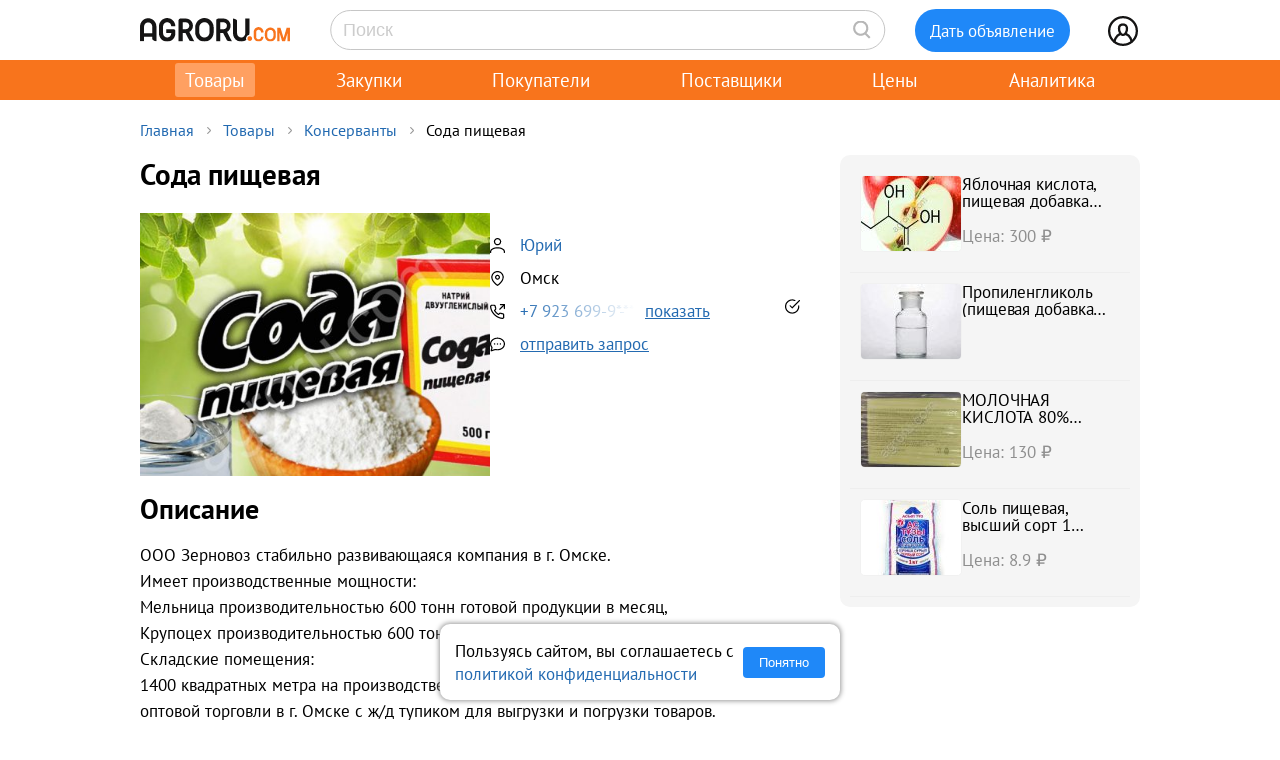

--- FILE ---
content_type: text/html; charset=UTF-8
request_url: https://agroru.com/doska/soda-pischevaya-31347.htm
body_size: 10142
content:
<!DOCTYPE HTML PUBLIC "-//W3C//DTD HTML 4.01 Transitional//EN" "http://www.w3.org/TR/html4/loose.dtd">
<html>
<head>
	<title>Сода пищевая</title>
    <meta name="viewport" content="width=device-width, initial-scale=1.0">

			<meta http-equiv="Content-Type" content="text/html; charset=utf-8">
	<meta name="description" content="ООО Зерновоз стабильно развивающаяся компания в г. Омске.Имеет производственные мощности:Мельница производительностью 600 тонн готовой продукции в м" />
	<link rel="icon" href="/favicon.ico" type="image/x-icon">
    <link rel="icon" href="/favicon.svg" type="image/svg+xml">

    <link rel="preload" href="/local/templates/myplanwillcometrue/fonts/pt-sans-v18-cyrillic_latin-regular.woff2" as="font" type="font/woff2" crossorigin><link rel="preload" href="/local/templates/myplanwillcometrue/fonts/pt-sans-v18-cyrillic_latin-700.woff2" as="font" type="font/woff2" crossorigin>
    <link rel="preconnect" href="https://storage.agroru.com" crossorigin>

    	<link href="/bitrix/js/main/core/css/core.min.css?14827326302854" type="text/css" rel="stylesheet" />



<link href="/bitrix/js/ui/fonts/opensans/ui.font.opensans.min.css?15827570621861" type="text/css"  rel="stylesheet" />
<link href="/bitrix/js/main/popup/dist/main.popup.bundle.min.css?158275721223381" type="text/css"  rel="stylesheet" />
<link href="/bitrix/cache/css/ru/myplanwillcometrue/page_f0710f1d813873daab23baaae3ea9292/page_f0710f1d813873daab23baaae3ea9292_v1.css?176960759837807" type="text/css"  rel="stylesheet" />
<link href="/bitrix/cache/css/ru/myplanwillcometrue/template_21ec82ee6535b61c5764413b1d18ace7/template_21ec82ee6535b61c5764413b1d18ace7_v1.css?176960759793580" type="text/css"  data-template-style="true" rel="stylesheet" />
	<script type="text/javascript">if(!window.BX)window.BX={};if(!window.BX.message)window.BX.message=function(mess){if(typeof mess=='object') for(var i in mess) BX.message[i]=mess[i]; return true;};</script>
<script type="text/javascript">(window.BX||top.BX).message({'JS_CORE_LOADING':'Загрузка...','JS_CORE_NO_DATA':'- Нет данных -','JS_CORE_WINDOW_CLOSE':'Закрыть','JS_CORE_WINDOW_EXPAND':'Развернуть','JS_CORE_WINDOW_NARROW':'Свернуть в окно','JS_CORE_WINDOW_SAVE':'Сохранить','JS_CORE_WINDOW_CANCEL':'Отменить','JS_CORE_WINDOW_CONTINUE':'Продолжить','JS_CORE_H':'ч','JS_CORE_M':'м','JS_CORE_S':'с','JSADM_AI_HIDE_EXTRA':'Скрыть лишние','JSADM_AI_ALL_NOTIF':'Показать все','JSADM_AUTH_REQ':'Требуется авторизация!','JS_CORE_WINDOW_AUTH':'Войти','JS_CORE_IMAGE_FULL':'Полный размер'});</script>

<script type="text/javascript" src="/bitrix/js/main/core/core.min.js?1582757212247888"></script>

<script>BX.setJSList(['/bitrix/js/main/core/core_ajax.js','/bitrix/js/main/core/core_promise.js','/bitrix/js/main/polyfill/promise/js/promise.js','/bitrix/js/main/loadext/loadext.js','/bitrix/js/main/loadext/extension.js','/bitrix/js/main/polyfill/promise/js/promise.js','/bitrix/js/main/polyfill/find/js/find.js','/bitrix/js/main/polyfill/includes/js/includes.js','/bitrix/js/main/polyfill/matches/js/matches.js','/bitrix/js/ui/polyfill/closest/js/closest.js','/bitrix/js/main/polyfill/fill/main.polyfill.fill.js','/bitrix/js/main/polyfill/find/js/find.js','/bitrix/js/main/polyfill/matches/js/matches.js','/bitrix/js/main/polyfill/core/dist/polyfill.bundle.js','/bitrix/js/main/polyfill/core/dist/polyfill.bundle.js','/bitrix/js/main/lazyload/dist/lazyload.bundle.js','/bitrix/js/main/polyfill/core/dist/polyfill.bundle.js','/bitrix/js/main/parambag/dist/parambag.bundle.js']);
BX.setCSSList(['/bitrix/js/main/lazyload/dist/lazyload.bundle.css','/bitrix/js/main/parambag/dist/parambag.bundle.css']);</script>
<script type="text/javascript">(window.BX||top.BX).message({'LANGUAGE_ID':'ru','FORMAT_DATE':'DD.MM.YYYY','FORMAT_DATETIME':'DD.MM.YYYY HH:MI:SS','COOKIE_PREFIX':'agroru_com','SERVER_TZ_OFFSET':'10800','SITE_ID':'ru','SITE_DIR':'/','USER_ID':'','SERVER_TIME':'1769667705','USER_TZ_OFFSET':'0','USER_TZ_AUTO':'Y','bitrix_sessid':'05f048973ae1fd012b05444ff1ea8ea2'});</script>


<script type="text/javascript" src="/bitrix/js/main/popup/dist/main.popup.bundle.min.js?158275721257817"></script>
<script type="text/javascript" src="/bitrix/js/main/jquery/jquery-1.8.3.min.js?153514448893637"></script>
<script type="text/javascript">BX.setJSList(['/local/components/api/ads.detail/templates/youllpayus/script.js','/local/templates/myplanwillcometrue/components/bitrix/menu/adaptive/script.js','/local/templates/myplanwillcometrue/components/bitrix/sale.basket.basket.line/.default/script.js','/local/templates/myplanwillcometrue/components/bitrix/system.auth.form/top_side/script.js']); </script>
<script type="text/javascript">BX.setCSSList(['/local/components/api/ads.detail/templates/youllpayus/style.css','/local/components/hl/doska.list.pohojie/templates/best_sellers/style.css','/local/components/api/ads.related/templates/similar_v1/style.css','/local/components/hl/doska.list.pohojie/templates/.default/style.css','/local/templates/myplanwillcometrue/components/bitrix/menu/adaptive/style.css','/local/templates/myplanwillcometrue/components/bitrix/sale.basket.basket.line/.default/style.css','/local/templates/myplanwillcometrue/components/bitrix/system.auth.form/top_side/style.css','/local/templates/myplanwillcometrue/template_styles.css']); </script>
<link rel="canonical" href="https://agroru.com/doska/soda-pischevaya-31347.htm">
<meta property="og:title" content="Сода пищевая"/>
<meta property="og:type" content="product"/>
<meta property="og:url" content="https://agroru.com/doska/soda-pischevaya-31347.htm"/>
<meta property="og:image" content="https://storage.agroru.com/files/image/AodEB/bx6pnke31w2u0cxgiqiyewnobs6mernkbu0jtvdt.jpg?w=600&h=450&fit=crop"/>
<meta property="og:image:alt" content="Сода пищевая"/>
<meta property="og:image:width" content="600" />
<meta property="og:image:height" content="450" />
<meta property="og:site_name" content="Агрору.ком — торговая площадка для сельского хозяйства и пищевой промышленности"/>
<meta property="og:description" content="ООО Зерновоз стабильно развивающаяся компания в г. Омске.Имеет производственные мощности:Мельница производительностью 600 тонн готовой продукции в м"/>



	<script type="text/javascript"  src="/bitrix/cache/js/ru/myplanwillcometrue/template_4927f8a3b1bd26f806a634ca806029c5/template_4927f8a3b1bd26f806a634ca806029c5_v1.js?17696075976768"></script>
<script type="text/javascript"  src="/bitrix/cache/js/ru/myplanwillcometrue/page_5ccaefa382771fc552f6b00cbaf2efe4/page_5ccaefa382771fc552f6b00cbaf2efe4_v1.js?17696075981520"></script>

		<script defer type="text/javascript" src="/local/templates/.default/js/common.js?15"></script>
    <!-- Google tag (gtag.js) -->
    <script async src="https://www.googletagmanager.com/gtag/js?id=G-7QG8CR5N5Y"></script>
    <script>
        window.dataLayer = window.dataLayer || [];
        function gtag(){dataLayer.push(arguments);}
        gtag('js', new Date());

        gtag('config', 'G-7QG8CR5N5Y');
    </script>
    <script defer type="text/javascript" src="/local/templates/myplanwillcometrue/js/app.js?2"></script>
    <script defer type="text/javascript" src="/local/templates/myplanwillcometrue/js/moment.min.js"></script>
    <script defer type="text/javascript" src="/local/templates/myplanwillcometrue/js/helper.js?27"></script>
    <script defer type="text/javascript" src="/local/templates/myplanwillcometrue/js/lazysizes.min.js" async=""></script>
    <script defer type="text/javascript" src="/local/templates/myplanwillcometrue/js/createjs-2015.11.26.min.js"></script>

    <!-- Yandex.RTB -->
    <script>window.yaContextCb=window.yaContextCb||[]</script>
    <script src="https://yandex.ru/ads/system/context.js" async></script>

    <!-- Varioqub experiments -->
    <script type="text/javascript">
        (function(e, x, pe, r, i, me, nt){
            e[i]=e[i]||function(){(e[i].a=e[i].a||[]).push(arguments)},
                me=x.createElement(pe),me.async=1,me.src=r,nt=x.getElementsByTagName(pe)[0],me.addEventListener('error',function(){function cb(t){t=t[t.length-1],'function'==typeof t&&t({flags:{}})};Array.isArray(e[i].a)&&e[i].a.forEach(cb);e[i]=function(){cb(arguments)}}),nt.parentNode.insertBefore(me,nt)})
        (window, document, 'script', 'https://abt.s3.yandex.net/expjs/latest/exp.js', 'ymab');
        ymab('metrika.7398205', 'init'/*, {clientFeatures}, {callback}*/);
    </script>

	
</head>
<body >
    <!-- Yandex.Metrika counter --> <script type="text/javascript">     (function(m,e,t,r,i,k,a){         m[i]=m[i]||function(){(m[i].a=m[i].a||[]).push(arguments)};         m[i].l=1*new Date();         for (var j = 0; j < document.scripts.length; j++) {if (document.scripts[j].src === r) { return; }}         k=e.createElement(t),a=e.getElementsByTagName(t)[0],k.async=1,k.src=r,a.parentNode.insertBefore(k,a)     })(window, document,'script','https://mc.yandex.ru/metrika/tag.js?id=7398205', 'ym');      ym(7398205, 'init', {ssr:true, webvisor:true, clickmap:true, ecommerce:"dataLayer", accurateTrackBounce:true, trackLinks:true}); </script> <noscript><div><img src="https://mc.yandex.ru/watch/7398205" style="position:absolute; left:-9999px;" alt="" /></div></noscript> <!-- /Yandex.Metrika counter -->

<div class="main-wrap">

    
	
    <div class="control-block-top-wrap">
    <div class="control-block-top">

        <div class="logo-top">
            <a href="/" title="Агрору.ком - сельхозпродукция, сельхозтехника, оборудование">
                <img src="/local/templates/myplanwillcometrue/img/agrorucom.svg">
                <div class="burger">
                    <div class="burger line"></div>
                    <div class="burger line"></div>
                    <div class="burger line"></div>
                </div>
            </a>
        </div>

        
        <div class="search-block-top">
            <form id="vSearch" class="vSearch" action="/doska/" method="get">
                <input id="vSearch__input" type="text" name="txt" placeholder="Поиск" value="" class="vSearch__input">
                <i class="vSearch__btn icon-search" id="vSearch__btn icon-search"></i>
            </form>
        </div>

        <div class="tovar-add-block">
            <a rel="nofollow"
               href="/doska/add/">
                <div class="icon-tovar-add">+</div>
                <div class="tovar-add-button">Дать объявление</div>
            </a>
        </div>

        <div class="auth-block-top">
            <div class="vUser">
                <a href="/profile/" rel="nofollow"  title="Профиль">
                    <div class="icon-user"></div>
                </a>
                                <div class="profile-icon-updates-indicator"></div>
            </div>
        </div>

    </div>
    </div>
    <div class="control-block-top-wrap-white">
    </div>





<div class="top-menu-wrap">
    
    <div class="top-menu">
		
			<div class="top-menu-item">
                <a  class="active"                        href="/"
                    >Товары					                </a>
            </div>
		
			<div class="top-menu-item">
                <a                         href="/spros/"
                    >Закупки					                </a>
            </div>
		
			<div class="top-menu-item">
                <a                         href="/buyers/"
                    >Покупатели					                </a>
            </div>
		
			<div class="top-menu-item">
                <a                         href="/pages/"
                    >Поставщики					                </a>
            </div>
		
			<div class="top-menu-item">
                <a                         href="/price_map/"
                    >Цены					                </a>
            </div>
		
			<div class="top-menu-item">
                <a                         href="/news/"
                    >Аналитика					                </a>
            </div>
		
	</div>
</div>


<div class="wrap">
    <div class="wrap-col-c">
		<div class="grid">

			                <div class="breadcrumbs">
                <a href="/" class="no">Главная</a><div class="arrow"></div><a href="/doska/" class="no">Товары</a><div class="arrow"></div><a href="/doska/konservanty/" class="no">Консерванты</a><div class="arrow"></div><div class="no">Сода пищевая</div>                </div>
            
			<div class="grid-row">


				                				<div class="main-center">

					







<script type="text/javascript">
    function read_more() {
        var evt = window.event;
        evt.preventDefault();
        evt.stopPropagation();

        var el = document.getElementById('dd_text_fulltext');
        el.style.display = 'block';
        el.style.textOverflow = 'unset';
        el.style.webkitLineClamp = 'unset';

        var el2 = document.getElementById('dd_text_readmore_link');
        el2.style.display = 'none';
    }
</script>

<div class="dd_cont">

    <div class="dd_cont-left">

		
            
            <script type="application/ld+json">
            {
              "@context": "https://schema.org",
              "@type": "Product",
              "name": "\u0421\u043e\u0434\u0430 \u043f\u0438\u0449\u0435\u0432\u0430\u044f",
              "image": ["https://storage.agroru.com/files/image/AodEB/bx6pnke31w2u0cxgiqiyewnobs6mernkbu0jtvdt.jpg"],
              "description": "\u041e\u041e\u041e \u0417\u0435\u0440\u043d\u043e\u0432\u043e\u0437 \u0441\u0442\u0430\u0431\u0438\u043b\u044c\u043d\u043e \u0440\u0430\u0437\u0432\u0438\u0432\u0430\u044e\u0449\u0430\u044f\u0441\u044f \u043a\u043e\u043c\u043f\u0430\u043d\u0438\u044f \u0432 \u0433. \u041e\u043c\u0441\u043a\u0435. \u0418\u043c\u0435\u0435\u0442 \u043f\u0440\u043e\u0438\u0437\u0432\u043e\u0434\u0441\u0442\u0432\u0435\u043d\u043d\u044b\u0435 \u043c\u043e\u0449\u043d\u043e\u0441\u0442\u0438: \u041c\u0435\u043b\u044c\u043d\u0438\u0446\u0430 \u043f\u0440\u043e\u0438\u0437\u0432\u043e\u0434\u0438\u0442\u0435\u043b\u044c\u043d\u043e\u0441\u0442\u044c\u044e 600 \u0442\u043e\u043d\u043d \u0433\u043e\u0442\u043e\u0432\u043e\u0439 \u043f\u0440\u043e\u0434\u0443\u043a\u0446\u0438\u0438 \u0432 \u043c\u0435\u0441\u044f\u0446, \u041a\u0440\u0443\u043f\u043e\u0446\u0435\u0445 \u043f\u0440\u043e\u0438\u0437\u0432\u043e\u0434\u0438\u0442\u0435\u043b\u044c\u043d\u043e\u0441\u0442\u044c\u044e 600 \u0442\u043e\u043d\u043d \u0433\u043e\u0442\u043e\u0432\u043e\u0439 \u043f\u0440\u043e\u0434\u0443\u043a\u0446\u0438\u0438 \u0432 \u043c\u0435\u0441\u044f\u0446. \u0421\u043a\u043b\u0430\u0434\u0441\u043a\u0438\u0435 \u043f\u043e\u043c\u0435\u0449\u0435\u043d\u0438\u044f: 1400 \u043a\u0432\u0430\u0434\u0440\u0430\u0442\u043d\u044b\u0445 \u043c\u0435\u0442\u0440\u0430 \u043d\u0430 \u043f\u0440\u043e\u0438\u0437\u0432\u043e\u0434\u0441\u0442\u0432\u0435\u043d\u043d\u043e\u043c \u0443\u0447\u0430\u0441\u0442\u043a\u0435 \u0438 1800",
              "sku": "2715149"
                          }
            </script>


        

            <div class="dd-hdr-and-photo-block">

                <div class="dd-contacts-wrap">

                    <div class="dd-hdr-block">

                        <div class="dd_hdr">
                            <h1>Сода пищевая</h1>
                        </div>

                        
                    </div>

				
                    <div class="dd_photos">
                        <div class="gallery">
                            
                                <div class="gallery-main">
                                    <img class="gallery-active" loading="eager" fetchpriority="high" src="https://storage.agroru.com/files/image/AodEB/bx6pnke31w2u0cxgiqiyewnobs6mernkbu0jtvdt.jpg?w=450&h=338&fit=crop" alt="Сода пищевая">
                                    <button class="gallery-prev">&#10094;</button>
                                    <button class="gallery-next">&#10095;</button>
                                    <div class="gallery-counter"></div>
                                </div>
                            
                            <div class="gallery-thumbs">
                                
                                    <img loading="eager" fetchpriority="high" alt="Сода пищевая" src="https://storage.agroru.com/files/image/AodEB/bx6pnke31w2u0cxgiqiyewnobs6mernkbu0jtvdt.jpg?w=100&h=100&fit=crop" data-index="0" class="thumb active"
                                         data-medium="https://storage.agroru.com/files/image/AodEB/bx6pnke31w2u0cxgiqiyewnobs6mernkbu0jtvdt.jpg?w=450&h=338&fit=crop" data-big="https://storage.agroru.com/files/image/AodEB/bx6pnke31w2u0cxgiqiyewnobs6mernkbu0jtvdt.jpg?w=1024&h=768&fit=crop">
                                                            </div>
                        </div>
                        <div class="gallery-overlay">
                            <button class="prev">&#10094;</button>
                            <img src="" alt="Увеличенное фото">
                            <button class="next">&#10095;</button>
                            <button class="close">&#10006;</button>
                            <div class="gallery-counter"></div>
                        </div>
                    </div>

				
                    <div class="dd-user-block-wrap">

                        <div class="dd-price-block">

                            
                        </div>

                        <div class="dd-user-block">

                            <div class="dd-user-hdr" onclick="ym(7398205,'reachGoal','UNameUrl');return true;">
                                
                                        <a  href="/pages/122236/">
                                            Юрий                                        </a>

                                                                    </div>
                            
                        </div>


                                                    <div class="dd-geo-block">
                                <div class="dd_cont_address">
                                    Омск                                </div>
                            </div>
                        
                        <div class="dd-phones-block-wrap">

                            <div class="dd_cont_phones" onclick="ym(7398205,'reachGoal','showPhone');return true;">
                                <div data-phone-id="019b74d1-79b5-7157-b308-b4569d0bf634" data-rubric-id="3257" data-ad-code="soda-pischevaya-31347" class="show_phone_inline get_ads_phone" title="Показать телефон"><span>+7 923 699-9*-**</span><span class="show-btn">показать</span></div>                            </div>
                            <div class="dd-phone-icon"><img src="/img/icons/checked_ico.svg" title="телефон подтвержден"></div>
                        </div>

                        
                        <div class="dd_cont_message">
                            <a style="text-decoration: underline;" onclick="ym(7398205,'reachGoal', 'ddmessagedesc'); return true;" href="/doska/order.php?ID=2715149" rel="nofollow">отправить запрос</a>

                        </div>

                    </div>


                </div>

            </div>

            <div class="dd_photo-and-parameters-wrap">

								
                <div class="dd_text">
                    <div class="dd_text_hdr">
                        Описание
                    </div>

                    <div id="dd_text_fulltext" class="dd_text_fulltext">
						ООО Зерновоз стабильно развивающаяся компания в г. Омске.<br />
Имеет производственные мощности:<br />
Мельница производительностью 600 тонн готовой продукции в месяц,<br />
Крупоцех производительностью 600 тонн готовой продукции в месяц.<br />
Складские помещения:<br />
1400 квадратных метра на производственном участке и 1800 квадратных метров для оптовой торговли в г. Омске с ж/д тупиком для выгрузки и погрузки товаров.<br />
Кроме реализации крупо-мучного ассортимента, наша компания занимается реализацией<br />
Сахара, масла в т. ч. вагонные поставки. Так же являемся зерно трейдерами в РФ, странах СНГ и ближнего зарубежья, <br />
Готовы предложить реализовывать Вашу продукцию в г. Омске, Омской области, т.к. являемся поставщиками производителей хлебобулочных изделий и кондитерских предприятий, а также в ой, Свердловской, Пермской, Тюменской, ХМАО, ЯНАО и Дальневосточных областях.<br />
<br />
 ООО Зерновоз просит Вас рассмотреть отгрузку в 3м квартале 2020г соды пищевой (500гр) в количестве 200тонн в месяц.<br />
Самовывоз авто и ж/д транспортом.                    </div>

                                            <a id="dd_text_readmore_link" href="#" onclick="read_more();">Показать полное описание</a>
                    
                    <div class="call-mail"><div onclick="ym(7398205,'reachGoal','call-mail'); return true;"><span class="call-mail-name">Юрий</span><br>Тел: <div data-phone-id="019b74d1-79b5-7157-b308-b4569d0bf634" data-rubric-id="3257" data-ad-code="soda-pischevaya-31347" class="show_phone_inline get_ads_phone" title="Показать телефон"><span>+7 923 699-9*-**</span><span class="show-btn">показать телефон</span></div></div><div onclick="ym(7398205,'reachGoal','DescShowMail'); return true;">e-Mail: <a style="text-decoration: underline;" onclick="ym(7398205,'reachGoal', 'ddmessagedesc'); return true;" href="/doska/order.php?ID=2715149" rel="nofollow">отправить запрос</a></div></div>
                </div>

            </div>


			

			
			            <div class="doska_price_spros">
				                <div><a href="/doska/konservanty/">Цены на Консерванты, поставщики</a>&nbsp; <span class="rub_cnt_total">65 </span></div>
                <div><a href="/spros/konservanty/">Закупки, спрос на Консерванты, покупатели</a>&nbsp; <span class="rub_cnt_total">2 </span></div>
            </div>

            <div class="dd_date">

				
                <div>№&nbsp;2715149</div>
                				<div class="views"> · 515 просмотров</div>
            </div>


			
		

    </div>


	
        <div class="dd_cont-right">

            
    <div class="similar1-wrap" onclick="ym(7398205,'reachGoal','ddSimilar');return true;">

        <div class="similar1">

            
                <div class="similar1-item-box">

                    <div class="similar1-img">

                        
                            <a href="/doska/yablochnaya-kislota-pischevaya-dobavka-e-296-70696.htm">
                                <img src="https://storage.agroru.com/files/image/9VRWJ/6qt5kwgqknehhglbr0l2gumur22eb9lewunxpp1i.jpg?w=100&h=75&fit=crop" alt=""></a>

                                            </div>

                    <div class="similar1-desc">
                        <div class="similar1-txt">
                            <a href="/doska/yablochnaya-kislota-pischevaya-dobavka-e-296-70696.htm">Яблочная кислота, пищевая добавка Е-296</a>
                        </div>

                        <div class="similar1-price">Цена: 300&nbsp;₽</div>                    </div>

                </div>

                
                <div class="similar1-item-box">

                    <div class="similar1-img">

                        
                            <a href="/doska/propilenglikol-pischevaya-dobavka-e1520-94755.htm">
                                <img src="https://storage.agroru.com/files/image/4e9Oj/3c3oaviujcp1h1umbt7kesu1vuujapkauryzzonk.jpg?w=100&h=75&fit=crop" alt=""></a>

                                            </div>

                    <div class="similar1-desc">
                        <div class="similar1-txt">
                            <a href="/doska/propilenglikol-pischevaya-dobavka-e1520-94755.htm">Пропиленгликоль (пищевая добавка Е1520)</a>
                        </div>

                                            </div>

                </div>

                
                <div class="similar1-item-box">

                    <div class="similar1-img">

                        
                            <a href="/doska/molochnaya-kislota-80-pischevaya-dobavka-e270-45924.htm">
                                <img src="https://storage.agroru.com/files/image/41O9l/5fff98vwmy2clbim9lbfgi8jdgykphppchg4rpq0.jpg?w=100&h=75&fit=crop" alt=""></a>

                                            </div>

                    <div class="similar1-desc">
                        <div class="similar1-txt">
                            <a href="/doska/molochnaya-kislota-80-pischevaya-dobavka-e270-45924.htm">МОЛОЧНАЯ КИСЛОТА 80% (пищевая добавка Е270)</a>
                        </div>

                        <div class="similar1-price">Цена: 130&nbsp;₽</div>                    </div>

                </div>

                
                <div class="similar1-item-box">

                    <div class="similar1-img">

                        
                            <a href="/doska/sol-pischevaya-nejodirovannaya-ot-1-kg-do-50-kg-67730.htm">
                                <img src="https://storage.agroru.com/files/image/jQjbn/6qenjd1ytapdewmjvtxpjpiz0ieofxpfzg7edvkt.jpg?w=100&h=75&fit=crop" alt=""></a>

                                            </div>

                    <div class="similar1-desc">
                        <div class="similar1-txt">
                            <a href="/doska/sol-pischevaya-nejodirovannaya-ot-1-kg-do-50-kg-67730.htm">Соль пищевая, высший сорт 1 помол 1 кг.</a>
                        </div>

                        <div class="similar1-price">Цена: 8.9&nbsp;₽</div>                    </div>

                </div>

                
        </div>
    </div>


        </div>

	
</div>






        
                <!-- Yandex.RTB R-A-14196107-1 -->
                <div id="yandex_rtb_R-A-14196107-1"></div>
                <script>
                    window.yaContextCb.push(() => {
                        Ya.Context.AdvManager.render({
                            "blockId": "R-A-14196107-1",
                            "renderTo": "yandex_rtb_R-A-14196107-1"
                        })
                    })
                </script>

            
        
		

    <div style="margin:30px 0;">
        <h2>Консерванты</h2>
    </div>

	
	    <div class="pagemenu" style="margin-bottom:30px;">
        <ul>
			                <li class="pagemenu_sel">
                    <a href="/doska/konservanty/" >Товары <span>( 65 )</span></a>
                </li>
			                <li >
                    <a href="/spros/konservanty/" >Закупки <span>( 2 )</span></a>
                </li>
			        </ul>
    </div>


    <div class="dd_similar_block_wrap">

		
            <div class="dd_similar_block_item">

                <div class="dd_similar_block_img">

                    <a href="/doska/molochnaya-kislota-80-pischevaya-dobavka-e270-45924.htm"
                       rel="nofollow"
                       title="МОЛОЧНАЯ КИСЛОТА 80% (пищевая добавка Е270)">

													                                <img class="lazyload" data-src="https://storage.agroru.com/files/image/41O9l/5fff98vwmy2clbim9lbfgi8jdgykphppchg4rpq0.jpg?w=300&h=300&fit=crop" src="https://storage.agroru.com/files/image/41O9l/5fff98vwmy2clbim9lbfgi8jdgykphppchg4rpq0.jpg?w=100&h=100&fit=crop" alt="МОЛОЧНАЯ КИСЛОТА 80% (пищевая добавка Е270)">
															                    </a>

                </div>

                <div class="dd_similar_block_t_desc">

                    <div class="dd_similar_block_t_hdr">
                        <a href="/doska/molochnaya-kislota-80-pischevaya-dobavka-e270-45924.htm"
                           title="МОЛОЧНАЯ КИСЛОТА 80% (пищевая добавка Е270)">МОЛОЧНАЯ КИСЛОТА 80% пищевая добавка Е270</a>
                    </div>
                    <div class="dd_similar_block_t_text" onclick="ShowFullDesc(this);">
						Молочная кислота беловатая, слегка желтоватая гигроскопичная сиропообразная жидкость со слабо кислым запахом. Растворима в воде, этаноле, плохо в бензоле, хлороформе и других галогенуглеводородах. В присутствии минеральных кислот происходит самоэтерификация молочной кислоты с образованием циклического дилактида, а также линейных полилактидов. Молочную кислоту получают путем брожения. Ее относят к категории пищевых консервантов в виду ее способности обеспечивать более длительную сохранность продуктов путем предотвращения размножения и развития болезнетворных бактерий и вредоносных грибков. Молочную кислоту в пищевой промышленности часто используют в качестве подкислителя, регулятора рН и/или вкусовой добавки.
						<div class="call-mail" onclick="ym(7398205,'reachGoal','call-mail-similar'); return true;"><div><span class="dd_similar_block_contacts_hdr">Андрей</span><br>Тел: <a id="show_phone_text" data="W1ICBQoDfX1YXAE%3D" class="show_phone_inline" title="Показать номер телефона" rel="nofollow"><span>+79219116</span><span class="show-btn">показать номер</span></a><br></div><div>e-Mail: <a onclick="ym(7398205,'reachGoal', 'ddmessagedesc_similar'); return true;" href="/doska/order.php?ID=2804947" rel="nofollow">отправить запрос</a></div></div>
                    </div>

                </div>

                <div class="dd_similar_block_shop">

                    <div class="dd_similar_block_price_block">
						                            <div class="dd_similar_block_t_price">
								130 <span class="also2-currency">&nbsp;₽</span>                            </div>
                            <div class="">
								Килограмм                            </div>
						                    </div>

                    <div class="dd_similar_block_t_order" onclick="ym(7398205,'reachGoal','call-mail-similar-button'); return true;">

						<a id="show_phone_text" data="W1ICBQoDfX1YXAE%3D" class="dd-similar-block-show-phone" title="Позвонить" rel="nofollow">Позвонить</a>

                    </div>

                    <div class="dd_similar_block_t_order" onclick="ym(7398205,'reachGoal','ddmessagedesc_similar-button'); return true;">
                        <a href="/doska/order.php?ID=2804947" onClick=""                           rel="nofollow" class="dd-similar-block-order-button">Написать</a>
                    </div>

                </div>

            </div>

		
            <div class="dd_similar_block_item">

                <div class="dd_similar_block_img">

                    <a href="/doska/yablochnaya-kislota-pischevaya-dobavka-e-296-70696.htm"
                       rel="nofollow"
                       title="Яблочная кислота, пищевая добавка Е-296">

													                                <img class="lazyload" data-src="https://storage.agroru.com/files/image/9VRWJ/6qt5kwgqknehhglbr0l2gumur22eb9lewunxpp1i.jpg?w=300&h=300&fit=crop" src="https://storage.agroru.com/files/image/9VRWJ/6qt5kwgqknehhglbr0l2gumur22eb9lewunxpp1i.jpg?w=100&h=100&fit=crop" alt="Яблочная кислота, пищевая добавка Е-296">
															                    </a>

                </div>

                <div class="dd_similar_block_t_desc">

                    <div class="dd_similar_block_t_hdr">
                        <a href="/doska/yablochnaya-kislota-pischevaya-dobavka-e-296-70696.htm"
                           title="Яблочная кислота, пищевая добавка Е-296">Яблочная кислота пищевая добавка Е</a>
                    </div>
                    <div class="dd_similar_block_t_text" onclick="ShowFullDesc(this);">
						Предлагаем приобрести Яблочную Кислоту (Е296)оптом и розницу со склада в Санкт-Петербурге. Актуальные цены.Скидки на оптовые партии! Всегда в наличии. Доставка по Санкт-Петербургу собственным автотранспортом.<br />
В промышленности L-яблочную кислоту используют при производстве вин, фруктовых вод и кондитерских изделий, как вкусовую добавку и регулятор рН. Яблочную кислоту применяют в медицине как составную часть слабительных средств и препаратов от хрипоты.<br />
Яблочная кислота (добавка Е 296), полученная химическим способом, применяется в пищевой, фармакологической и текстильной промышленностях, косметологии, виноделии. Кроме того, она используется микроорганизмами, как источник углерода или энергетический субстрат<br />
Минимальная партия-25 кг
						<div class="call-mail" onclick="ym(7398205,'reachGoal','call-mail-similar'); return true;"><div><span class="dd_similar_block_contacts_hdr">Светлана</span><br>Тел: <a id="show_phone_text" data="W1IGAAABe3xbWAk%3D" class="show_phone_inline" title="Показать номер телефона" rel="nofollow"><span>+79643377</span><span class="show-btn">показать номер</span></a><br></div><div>e-Mail: <a onclick="ym(7398205,'reachGoal', 'ddmessagedesc_similar'); return true;" href="/doska/order.php?ID=2721167" rel="nofollow">отправить запрос</a></div></div>
                    </div>

                </div>

                <div class="dd_similar_block_shop">

                    <div class="dd_similar_block_price_block">
						                            <div class="dd_similar_block_t_price">
								300 <span class="also2-currency">&nbsp;₽</span>                            </div>
                            <div class="">
								Килограмм                            </div>
						                    </div>

                    <div class="dd_similar_block_t_order" onclick="ym(7398205,'reachGoal','call-mail-similar-button'); return true;">

						<a id="show_phone_text" data="W1IGAAABe3xbWAk%3D" class="dd-similar-block-show-phone" title="Позвонить" rel="nofollow">Позвонить</a>

                    </div>

                    <div class="dd_similar_block_t_order" onclick="ym(7398205,'reachGoal','ddmessagedesc_similar-button'); return true;">
                        <a href="/doska/order.php?ID=2721167" onClick=""                           rel="nofollow" class="dd-similar-block-order-button">Написать</a>
                    </div>

                </div>

            </div>

		
    </div>


    <div class="dd_similar_block_show_more">
        <a href="/doska/konservanty/">
            Показать еще
             <span class="dd_similar_block_show_more-total">65</span></a>
    </div>


    <script type="text/javascript">
        function ShowFullDesc(d)
        {
            if( d.style.overflow == "hidden" ) { d.style.overflow = "visible"; }
            else { d.style.overflow = "hidden"; }
        }
    </script>




    				</div>
                    
                                                            
                </div>

			</div>

			
			<div class="footer-wrap">

                
                    <div class="footer-block">
                        <div class="footer-block-col">
                            <div class="block_name"><a href="https://uslugi.agroru.com" target="_blank" rel="nofollow">Услуги и реклама</a>
                            </div>
                            <ul>
                                <li><a href="https://uslugi.agroru.com/pro" target="_blank" rel="nofollow">Аккаунт ПРО</a></li>
                                <li><a href="https://uslugi.agroru.com/zakupki" target="_blank" rel="nofollow">Закупки</a></li>
                                <li><a href="https://uslugi.agroru.com/premium" target="_blank" rel="nofollow">Премиум объявление</a></li>
                                <li><a href="https://uslugi.agroru.com/autoup" target="_blank" rel="nofollow">Автоподнятие объявлений</a></li>
                                <li><a href="https://uslugi.agroru.com/media" target="_blank" rel="nofollow">Медийная реклама</a></li>
                            </ul>
                        </div>
                        <div class="footer-block-col">
                            <div class="block_name">Контакты и соцсети</div>
                            <ul>
                                <li><a href="https://uslugi.agroru.com" target="_blank" rel="nofollow">Контакты</a>
                                </li>
                                <li><a href="https://t.me/s/agrorucom" target="_blank" rel="nofollow">Telegram (аналитика)</a>
                                </li>
                                <li><a href="https://t.me/s/agrorucom_spros" target="_blank" rel="nofollow">Telegram (спрос)</a>
                                </li>
                                <li><a href="https://vk.com/agroru" target="_blank" rel="nofollow">ВКонтакте</a>
                                </li>
                                <li><a href="/map/">Карта сайта</a>
                            </ul>
                        </div>
                        <div class="footer-block-col">
                            <div class="weaccept">
                                <a href="https://yookassa.ru/protection?utm_campaign=kassa_protection&utm_source=merchants" target="_blank" rel="nofollow">
                                    <img
                                            src="https://yoomoney.ru/i/html-letters/safe-kassa-logo-black.svg"
                                            alt="Платежи под защитой ЮKassa."
                                    />
                                </a>
                            </div>
                        </div>
                    </div>
                
                <div class="offert">
                    Использование сайта означает согласие с <a href="https://uslugi.agroru.com/user-agreement" rel="nofollow">пользовательским
                        соглашением</a>. <a href="https://uslugi.agroru.com/privacy" target="_blank" rel="nofollow">Политика конфиденциальности</a>.
                </div>

                <div class="ftr_copy">
					© 2001-2026 Agroru.com
				</div>

            </div>

		</div>

	</div>

</div>

</div>
<div class="auth_error">Неверное имя пользователя или пароль</div>
<div id="login-form">
    <div class="closeLoginForm">
        <div>
            <h2>Вход</h2>
        </div>
        <div>
            <a href="/" onclick="return CloseLoginForm()" title="Закрыть"><img src="/local/templates/myplanwillcometrue/img/close_icon.png" style="width:40px;border: none;"></a>
        </div>
    </div>
    <form id="SYSTEM_AUTH_FORM" method="post" target="_top" action="/doska/soda-pischevaya-31347.htm?CODE=soda-pischevaya-31347">
		            <input type='hidden' name='backurl' value='/doska/soda-pischevaya-31347.htm?CODE=soda-pischevaya-31347'/>
			
        <div class="auth-fields-block">

            <div class="auth-field">
                <div class="auth-field name">e-Mail</div>
                <input type="text" name="USER_LOGIN_AJAX" maxlength="50" value=""
                       size="17">
            </div>
            <div class="auth-field">
                <div class="auth-field name">Пароль</div>
                <input type="password" name="USER_PASSWORD_AJAX" maxlength="50" value="" size="17">
            </div>

            <div class="auth-field" style="margin-top: 15px">
                <input class="button" type="submit" name="Login" value="Войти">
            </div>

            <div class="auth-field">
                <a class="button transp" href="https://m.agroru.com/register" target="_blank"
                   rel="nofollow">Регистрация</a>
            </div>

            <div class="auth-field">
                <a class="button transp" href="https://m.agroru.com/password/reset" target="_blank"
                   rel="nofollow">Забыли пароль?</a>
            </div>

        </div>

    </form>
</div>


<div id="cookie-notice" style="display:none;">
    <div class="cookie-content">
        <span>
            Пользуясь сайтом, вы соглашаетесь с <a href="https://uslugi.agroru.com/privacy" target="_blank" rel="nofollow">политикой конфиденциальности</a>
        </span>
        <button id="cookie-accept">Понятно</button>
    </div>
</div>

</body>
</html>


--- FILE ---
content_type: image/svg+xml
request_url: https://agroru.com/img/icons/phone_ico.svg?2432
body_size: 1372
content:
<?xml version="1.0" encoding="iso-8859-1"?>
<!-- Generator: Adobe Illustrator 19.0.0, SVG Export Plug-In . SVG Version: 6.00 Build 0)  -->
<svg xmlns="http://www.w3.org/2000/svg" xmlns:xlink="http://www.w3.org/1999/xlink" version="1.1" id="Layer_1" x="0px" y="0px" viewBox="0 0 512.001 512.001" style="enable-background:new 0 0 512.001 512.001;" xml:space="preserve">
<g>
	<g>
		<path d="M490.87,0H355.94c-11.422,0-20.682,9.26-20.682,20.682c0,11.422,9.259,20.682,20.682,20.682h114.249v114.247    c0,11.422,9.259,20.682,20.682,20.682c11.422,0,20.682-9.26,20.681-20.682V20.682C511.552,9.26,502.293,0,490.87,0z"/>
	</g>
</g>
<g>
	<g>
		<path d="M505.495,6.058c-8.077-8.077-21.172-8.077-29.249,0L318.829,163.475c-8.076,8.077-8.076,21.172,0,29.249    c4.038,4.038,9.332,6.058,14.625,6.058c5.292,0,10.586-2.019,14.625-6.058L505.495,35.307    C513.571,27.23,513.571,14.135,505.495,6.058z"/>
	</g>
</g>
<g>
	<g>
		<path d="M432.591,312.565c-0.062-0.008-0.124-0.017-0.186-0.025c-20.013-2.639-39.751-7.557-58.619-14.596    c-23.91-8.99-51.103-3.191-69.27,14.772c-0.028,0.028-0.056,0.055-0.083,0.083l-17.148,17.148    c-42.633-26.924-78.756-63.048-105.68-105.68l17.149-17.149c0.027-0.028,0.054-0.055,0.082-0.083    c17.964-18.166,23.762-45.357,14.79-69.223c-7.057-18.915-11.974-38.653-14.614-58.666c-0.007-0.063-0.017-0.127-0.026-0.19    c-4.591-32.478-32.782-56.735-65.548-56.467H66.054c-1.943,0.002-3.912,0.091-5.853,0.267    C24.143,26.014-2.541,57.999,0.718,94.057c0.01,0.108,0.02,0.215,0.032,0.323c7.684,72.355,32.649,142.88,72.198,203.956    c35.892,56.462,84.702,105.27,141.162,141.165c60.792,39.406,130.99,64.37,203.014,72.197c0.127,0.015,0.254,0.027,0.381,0.038    c1.961,0.177,3.949,0.266,5.921,0.266c0.083,0,0.165,0,0.247,0.001c36.204-0.148,65.538-29.722,65.392-65.841v-67.233    C489.748,345.713,465.517,317.21,432.591,312.565z M447.7,378.695v67.548c0.055,13.396-10.8,24.338-24.19,24.393    c-0.715-0.004-1.425-0.027-2.135-0.085c-65.578-7.161-129.488-29.914-184.837-65.806c-0.053-0.035-0.107-0.069-0.161-0.103    c-51.429-32.68-95.886-77.137-128.565-128.565c-0.032-0.051-0.064-0.101-0.097-0.153C71.685,220.306,48.93,156.087,41.903,90.193    C40.78,76.91,50.631,65.154,63.924,63.952c0.717-0.064,1.443-0.098,2.145-0.098h67.464c0.146-0.001,0.294-0.003,0.443-0.002    c12.021,0,22.322,8.905,24.044,20.819c3.05,23.063,8.721,45.806,16.871,67.649c3.319,8.832,1.189,18.869-5.427,25.591    l-28.518,28.518c-6.583,6.582-7.956,16.753-3.354,24.847c33.837,59.508,83.177,108.847,142.685,142.685    c8.094,4.6,18.264,3.23,24.848-3.355l28.512-28.512c6.72-6.621,16.765-8.752,25.642-5.415    c21.799,8.134,44.547,13.805,67.611,16.855c12.18,1.757,21.122,12.339,20.816,24.647C447.701,378.353,447.7,378.524,447.7,378.695    z"/>
	</g>
</g>
<g>
</g>
<g>
</g>
<g>
</g>
<g>
</g>
<g>
</g>
<g>
</g>
<g>
</g>
<g>
</g>
<g>
</g>
<g>
</g>
<g>
</g>
<g>
</g>
<g>
</g>
<g>
</g>
<g>
</g>
</svg>


--- FILE ---
content_type: image/svg+xml
request_url: https://agroru.com/img/icons/checked_ico.svg
body_size: 820
content:
<?xml version="1.0" encoding="iso-8859-1"?>
<!-- Generator: Adobe Illustrator 19.0.0, SVG Export Plug-In . SVG Version: 6.00 Build 0)  -->
<svg xmlns="http://www.w3.org/2000/svg" xmlns:xlink="http://www.w3.org/1999/xlink" version="1.1" id="Layer_1" x="0px" y="0px" viewBox="0 0 512 512" style="enable-background:new 0 0 512 512;" xml:space="preserve">
<g>
	<g>
		<path d="M468.907,214.604c-11.423,0-20.682,9.26-20.682,20.682v20.831c-0.031,54.338-21.221,105.412-59.666,143.812    c-38.417,38.372-89.467,59.5-143.761,59.5c-0.04,0-0.08,0-0.12,0C132.506,459.365,41.3,368.056,41.364,255.883    c0.031-54.337,21.221-105.411,59.667-143.813c38.417-38.372,89.468-59.5,143.761-59.5c0.04,0,0.08,0,0.12,0    c28.672,0.016,56.49,5.942,82.68,17.611c10.436,4.65,22.659-0.041,27.309-10.474c4.648-10.433-0.04-22.659-10.474-27.309    c-31.516-14.043-64.989-21.173-99.492-21.192c-0.052,0-0.092,0-0.144,0c-65.329,0-126.767,25.428-172.993,71.6    C25.536,129.014,0.038,190.473,0,255.861c-0.037,65.386,25.389,126.874,71.599,173.136c46.21,46.262,107.668,71.76,173.055,71.798    c0.051,0,0.092,0,0.144,0c65.329,0,126.767-25.427,172.993-71.6c46.262-46.209,71.76-107.668,71.798-173.066v-20.842    C489.589,223.864,480.33,214.604,468.907,214.604z"/>
	</g>
</g>
<g>
	<g>
		<path d="M505.942,39.803c-8.077-8.076-21.172-8.076-29.249,0L244.794,271.701l-52.609-52.609c-8.076-8.077-21.172-8.077-29.248,0    c-8.077,8.077-8.077,21.172,0,29.249l67.234,67.234c4.038,4.039,9.332,6.058,14.625,6.058c5.293,0,10.586-2.019,14.625-6.058    L505.942,69.052C514.019,60.975,514.019,47.88,505.942,39.803z"/>
	</g>
</g>
<g>
</g>
<g>
</g>
<g>
</g>
<g>
</g>
<g>
</g>
<g>
</g>
<g>
</g>
<g>
</g>
<g>
</g>
<g>
</g>
<g>
</g>
<g>
</g>
<g>
</g>
<g>
</g>
<g>
</g>
</svg>


--- FILE ---
content_type: application/javascript
request_url: https://agroru.com/bitrix/cache/js/ru/myplanwillcometrue/page_5ccaefa382771fc552f6b00cbaf2efe4/page_5ccaefa382771fc552f6b00cbaf2efe4_v1.js?17696075981520
body_size: 497
content:

; /* Start:"a:4:{s:4:"full";s:78:"/local/components/api/ads.detail/templates/youllpayus/script.js?17695086711184";s:6:"source";s:63:"/local/components/api/ads.detail/templates/youllpayus/script.js";s:3:"min";s:0:"";s:3:"map";s:0:"";}"*/
'use strict';

$(function () {
    $('#products-form').on('click', 'input[name="product"]', function () {
        let submitBtn = $('#products-form').find('button[type="submit"]');

        if ($(this).prop('checked')) {
            submitBtn.prop('disabled', false);
        } else {
            submitBtn.prop('disabled', true);
        }
    });

    $('#products-form').on('submit', function (e) {
        e.preventDefault();

        let productId = $(this).find('input[name="product"]:checked').val();
        let params = new FormData();

        params.append('action', 'order');
        params.append('productId', productId);
        params.append('id', $(this).find('input[name="id"]').val());

        let submitBtn = $(this).find('button[type="submit"]');
        submitBtn.prop('disabled', true);

        axios
            .post('/local/components/api/ads.detail/ajax.php', params)
            .then(function (response) {
                submitBtn.prop('disabled', false);

                window.open(response.data.confirmation_url, '_blank');
            })
            .catch(function () {
                submitBtn.prop('disabled', false);
            })
    });
});
/* End */
;; /* /local/components/api/ads.detail/templates/youllpayus/script.js?17695086711184*/
